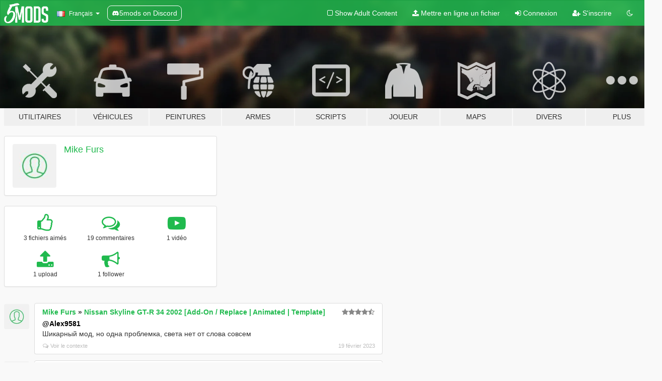

--- FILE ---
content_type: text/html; charset=utf-8
request_url: https://fr.gta5-mods.com/users/Mike%20Furs
body_size: 9203
content:

<!DOCTYPE html>
<html lang="fr" dir="ltr">
<head>
	<title>
		Mods pour GTA 5 par Mike Furs - GTA5-Mods.com
	</title>

		<script
		  async
		  src="https://hb.vntsm.com/v4/live/vms/sites/gta5-mods.com/index.js"
        ></script>

        <script>
          self.__VM = self.__VM || [];
          self.__VM.push(function (admanager, scope) {
            scope.Config.buildPlacement((configBuilder) => {
              configBuilder.add("billboard");
              configBuilder.addDefaultOrUnique("mobile_mpu").setBreakPoint("mobile")
            }).display("top-ad");

            scope.Config.buildPlacement((configBuilder) => {
              configBuilder.add("leaderboard");
              configBuilder.addDefaultOrUnique("mobile_mpu").setBreakPoint("mobile")
            }).display("central-ad");

            scope.Config.buildPlacement((configBuilder) => {
              configBuilder.add("mpu");
              configBuilder.addDefaultOrUnique("mobile_mpu").setBreakPoint("mobile")
            }).display("side-ad");

            scope.Config.buildPlacement((configBuilder) => {
              configBuilder.add("leaderboard");
              configBuilder.addDefaultOrUnique("mpu").setBreakPoint({ mediaQuery: "max-width:1200px" })
            }).display("central-ad-2");

            scope.Config.buildPlacement((configBuilder) => {
              configBuilder.add("leaderboard");
              configBuilder.addDefaultOrUnique("mobile_mpu").setBreakPoint("mobile")
            }).display("bottom-ad");

            scope.Config.buildPlacement((configBuilder) => {
              configBuilder.add("desktop_takeover");
              configBuilder.addDefaultOrUnique("mobile_takeover").setBreakPoint("mobile")
            }).display("takeover-ad");

            scope.Config.get('mpu').display('download-ad-1');
          });
        </script>

	<meta charset="utf-8">
	<meta name="viewport" content="width=320, initial-scale=1.0, maximum-scale=1.0">
	<meta http-equiv="X-UA-Compatible" content="IE=edge">
	<meta name="msapplication-config" content="none">
	<meta name="theme-color" content="#20ba4e">
	<meta name="msapplication-navbutton-color" content="#20ba4e">
	<meta name="apple-mobile-web-app-capable" content="yes">
	<meta name="apple-mobile-web-app-status-bar-style" content="#20ba4e">
	<meta name="csrf-param" content="authenticity_token" />
<meta name="csrf-token" content="sEV2nSTJ9KbFZbhDe1LdxAqIzXMAwrQvjMehwVnjbCYDQPF/Pi9NZLjZBuGakVuP5CkdYwX3w97oOqX58nuDSg==" />
	

	<link rel="shortcut icon" type="image/x-icon" href="https://images.gta5-mods.com/icons/favicon.png">
	<link rel="stylesheet" media="screen" href="/assets/application-7e510725ebc5c55e88a9fd87c027a2aa9e20126744fbac89762e0fd54819c399.css" />
	    <link rel="alternate" hreflang="id" href="https://id.gta5-mods.com/users/Mike%20Furs">
    <link rel="alternate" hreflang="ms" href="https://ms.gta5-mods.com/users/Mike%20Furs">
    <link rel="alternate" hreflang="bg" href="https://bg.gta5-mods.com/users/Mike%20Furs">
    <link rel="alternate" hreflang="ca" href="https://ca.gta5-mods.com/users/Mike%20Furs">
    <link rel="alternate" hreflang="cs" href="https://cs.gta5-mods.com/users/Mike%20Furs">
    <link rel="alternate" hreflang="da" href="https://da.gta5-mods.com/users/Mike%20Furs">
    <link rel="alternate" hreflang="de" href="https://de.gta5-mods.com/users/Mike%20Furs">
    <link rel="alternate" hreflang="el" href="https://el.gta5-mods.com/users/Mike%20Furs">
    <link rel="alternate" hreflang="en" href="https://www.gta5-mods.com/users/Mike%20Furs">
    <link rel="alternate" hreflang="es" href="https://es.gta5-mods.com/users/Mike%20Furs">
    <link rel="alternate" hreflang="fr" href="https://fr.gta5-mods.com/users/Mike%20Furs">
    <link rel="alternate" hreflang="gl" href="https://gl.gta5-mods.com/users/Mike%20Furs">
    <link rel="alternate" hreflang="ko" href="https://ko.gta5-mods.com/users/Mike%20Furs">
    <link rel="alternate" hreflang="hi" href="https://hi.gta5-mods.com/users/Mike%20Furs">
    <link rel="alternate" hreflang="it" href="https://it.gta5-mods.com/users/Mike%20Furs">
    <link rel="alternate" hreflang="hu" href="https://hu.gta5-mods.com/users/Mike%20Furs">
    <link rel="alternate" hreflang="mk" href="https://mk.gta5-mods.com/users/Mike%20Furs">
    <link rel="alternate" hreflang="nl" href="https://nl.gta5-mods.com/users/Mike%20Furs">
    <link rel="alternate" hreflang="nb" href="https://no.gta5-mods.com/users/Mike%20Furs">
    <link rel="alternate" hreflang="pl" href="https://pl.gta5-mods.com/users/Mike%20Furs">
    <link rel="alternate" hreflang="pt-BR" href="https://pt.gta5-mods.com/users/Mike%20Furs">
    <link rel="alternate" hreflang="ro" href="https://ro.gta5-mods.com/users/Mike%20Furs">
    <link rel="alternate" hreflang="ru" href="https://ru.gta5-mods.com/users/Mike%20Furs">
    <link rel="alternate" hreflang="sl" href="https://sl.gta5-mods.com/users/Mike%20Furs">
    <link rel="alternate" hreflang="fi" href="https://fi.gta5-mods.com/users/Mike%20Furs">
    <link rel="alternate" hreflang="sv" href="https://sv.gta5-mods.com/users/Mike%20Furs">
    <link rel="alternate" hreflang="vi" href="https://vi.gta5-mods.com/users/Mike%20Furs">
    <link rel="alternate" hreflang="tr" href="https://tr.gta5-mods.com/users/Mike%20Furs">
    <link rel="alternate" hreflang="uk" href="https://uk.gta5-mods.com/users/Mike%20Furs">
    <link rel="alternate" hreflang="zh-CN" href="https://zh.gta5-mods.com/users/Mike%20Furs">

  <script src="/javascripts/ads.js"></script>

		<!-- Nexus Google Tag Manager -->
		<script nonce="true">
//<![CDATA[
				window.dataLayer = window.dataLayer || [];

						window.dataLayer.push({
								login_status: 'Guest',
								user_id: undefined,
								gta5mods_id: undefined,
						});

//]]>
</script>
		<script nonce="true">
//<![CDATA[
				(function(w,d,s,l,i){w[l]=w[l]||[];w[l].push({'gtm.start':
				new Date().getTime(),event:'gtm.js'});var f=d.getElementsByTagName(s)[0],
				j=d.createElement(s),dl=l!='dataLayer'?'&l='+l:'';j.async=true;j.src=
				'https://www.googletagmanager.com/gtm.js?id='+i+dl;f.parentNode.insertBefore(j,f);
				})(window,document,'script','dataLayer','GTM-KCVF2WQ');

//]]>
</script>		<!-- End Nexus Google Tag Manager -->
</head>
<body class=" fr">
	<!-- Google Tag Manager (noscript) -->
	<noscript><iframe src="https://www.googletagmanager.com/ns.html?id=GTM-KCVF2WQ"
										height="0" width="0" style="display:none;visibility:hidden"></iframe></noscript>
	<!-- End Google Tag Manager (noscript) -->

<div id="page-cover"></div>
<div id="page-loading">
	<span class="graphic"></span>
	<span class="message">Chargement...</span>
</div>

<div id="page-cover"></div>

<nav id="main-nav" class="navbar navbar-default">
  <div class="container">
    <div class="navbar-header">
      <a class="navbar-brand" href="/"></a>

      <ul class="nav navbar-nav">
        <li id="language-dropdown" class="dropdown">
          <a href="#language" class="dropdown-toggle" data-toggle="dropdown">
            <span class="famfamfam-flag-fr icon"></span>&nbsp;
            <span class="language-name">Français</span>
            <span class="caret"></span>
          </a>

          <ul class="dropdown-menu dropdown-menu-with-footer">
                <li>
                  <a href="https://id.gta5-mods.com/users/Mike%20Furs">
                    <span class="famfamfam-flag-id"></span>
                    <span class="language-name">Bahasa Indonesia</span>
                  </a>
                </li>
                <li>
                  <a href="https://ms.gta5-mods.com/users/Mike%20Furs">
                    <span class="famfamfam-flag-my"></span>
                    <span class="language-name">Bahasa Melayu</span>
                  </a>
                </li>
                <li>
                  <a href="https://bg.gta5-mods.com/users/Mike%20Furs">
                    <span class="famfamfam-flag-bg"></span>
                    <span class="language-name">Български</span>
                  </a>
                </li>
                <li>
                  <a href="https://ca.gta5-mods.com/users/Mike%20Furs">
                    <span class="famfamfam-flag-catalonia"></span>
                    <span class="language-name">Català</span>
                  </a>
                </li>
                <li>
                  <a href="https://cs.gta5-mods.com/users/Mike%20Furs">
                    <span class="famfamfam-flag-cz"></span>
                    <span class="language-name">Čeština</span>
                  </a>
                </li>
                <li>
                  <a href="https://da.gta5-mods.com/users/Mike%20Furs">
                    <span class="famfamfam-flag-dk"></span>
                    <span class="language-name">Dansk</span>
                  </a>
                </li>
                <li>
                  <a href="https://de.gta5-mods.com/users/Mike%20Furs">
                    <span class="famfamfam-flag-de"></span>
                    <span class="language-name">Deutsch</span>
                  </a>
                </li>
                <li>
                  <a href="https://el.gta5-mods.com/users/Mike%20Furs">
                    <span class="famfamfam-flag-gr"></span>
                    <span class="language-name">Ελληνικά</span>
                  </a>
                </li>
                <li>
                  <a href="https://www.gta5-mods.com/users/Mike%20Furs">
                    <span class="famfamfam-flag-gb"></span>
                    <span class="language-name">English</span>
                  </a>
                </li>
                <li>
                  <a href="https://es.gta5-mods.com/users/Mike%20Furs">
                    <span class="famfamfam-flag-es"></span>
                    <span class="language-name">Español</span>
                  </a>
                </li>
                <li>
                  <a href="https://fr.gta5-mods.com/users/Mike%20Furs">
                    <span class="famfamfam-flag-fr"></span>
                    <span class="language-name">Français</span>
                  </a>
                </li>
                <li>
                  <a href="https://gl.gta5-mods.com/users/Mike%20Furs">
                    <span class="famfamfam-flag-es-gl"></span>
                    <span class="language-name">Galego</span>
                  </a>
                </li>
                <li>
                  <a href="https://ko.gta5-mods.com/users/Mike%20Furs">
                    <span class="famfamfam-flag-kr"></span>
                    <span class="language-name">한국어</span>
                  </a>
                </li>
                <li>
                  <a href="https://hi.gta5-mods.com/users/Mike%20Furs">
                    <span class="famfamfam-flag-in"></span>
                    <span class="language-name">हिन्दी</span>
                  </a>
                </li>
                <li>
                  <a href="https://it.gta5-mods.com/users/Mike%20Furs">
                    <span class="famfamfam-flag-it"></span>
                    <span class="language-name">Italiano</span>
                  </a>
                </li>
                <li>
                  <a href="https://hu.gta5-mods.com/users/Mike%20Furs">
                    <span class="famfamfam-flag-hu"></span>
                    <span class="language-name">Magyar</span>
                  </a>
                </li>
                <li>
                  <a href="https://mk.gta5-mods.com/users/Mike%20Furs">
                    <span class="famfamfam-flag-mk"></span>
                    <span class="language-name">Македонски</span>
                  </a>
                </li>
                <li>
                  <a href="https://nl.gta5-mods.com/users/Mike%20Furs">
                    <span class="famfamfam-flag-nl"></span>
                    <span class="language-name">Nederlands</span>
                  </a>
                </li>
                <li>
                  <a href="https://no.gta5-mods.com/users/Mike%20Furs">
                    <span class="famfamfam-flag-no"></span>
                    <span class="language-name">Norsk</span>
                  </a>
                </li>
                <li>
                  <a href="https://pl.gta5-mods.com/users/Mike%20Furs">
                    <span class="famfamfam-flag-pl"></span>
                    <span class="language-name">Polski</span>
                  </a>
                </li>
                <li>
                  <a href="https://pt.gta5-mods.com/users/Mike%20Furs">
                    <span class="famfamfam-flag-br"></span>
                    <span class="language-name">Português do Brasil</span>
                  </a>
                </li>
                <li>
                  <a href="https://ro.gta5-mods.com/users/Mike%20Furs">
                    <span class="famfamfam-flag-ro"></span>
                    <span class="language-name">Română</span>
                  </a>
                </li>
                <li>
                  <a href="https://ru.gta5-mods.com/users/Mike%20Furs">
                    <span class="famfamfam-flag-ru"></span>
                    <span class="language-name">Русский</span>
                  </a>
                </li>
                <li>
                  <a href="https://sl.gta5-mods.com/users/Mike%20Furs">
                    <span class="famfamfam-flag-si"></span>
                    <span class="language-name">Slovenščina</span>
                  </a>
                </li>
                <li>
                  <a href="https://fi.gta5-mods.com/users/Mike%20Furs">
                    <span class="famfamfam-flag-fi"></span>
                    <span class="language-name">Suomi</span>
                  </a>
                </li>
                <li>
                  <a href="https://sv.gta5-mods.com/users/Mike%20Furs">
                    <span class="famfamfam-flag-se"></span>
                    <span class="language-name">Svenska</span>
                  </a>
                </li>
                <li>
                  <a href="https://vi.gta5-mods.com/users/Mike%20Furs">
                    <span class="famfamfam-flag-vn"></span>
                    <span class="language-name">Tiếng Việt</span>
                  </a>
                </li>
                <li>
                  <a href="https://tr.gta5-mods.com/users/Mike%20Furs">
                    <span class="famfamfam-flag-tr"></span>
                    <span class="language-name">Türkçe</span>
                  </a>
                </li>
                <li>
                  <a href="https://uk.gta5-mods.com/users/Mike%20Furs">
                    <span class="famfamfam-flag-ua"></span>
                    <span class="language-name">Українська</span>
                  </a>
                </li>
                <li>
                  <a href="https://zh.gta5-mods.com/users/Mike%20Furs">
                    <span class="famfamfam-flag-cn"></span>
                    <span class="language-name">中文</span>
                  </a>
                </li>
          </ul>
        </li>
        <li class="discord-link">
          <a href="https://discord.gg/2PR7aMzD4U" target="_blank" rel="noreferrer">
            <img src="https://images.gta5-mods.com/site/discord-header.svg" height="15px" alt="">
            <span>5mods on Discord</span>
          </a>
        </li>
      </ul>
    </div>

    <ul class="nav navbar-nav navbar-right">
        <li>
          <a href="/adult_filter" title="Light mode">
              <span class="fa fa-square-o"></span>
            <span>Show Adult <span class="adult-filter__content-text">Content</span></span>
          </a>
        </li>
      <li class="hidden-xs">
        <a href="/upload">
          <span class="icon fa fa-upload"></span>
          Mettre en ligne un fichier
        </a>
      </li>

        <li>
          <a href="/login?r=/users/Mike%20Furs">
            <span class="icon fa fa-sign-in"></span>
            <span class="login-text">Connexion</span>
          </a>
        </li>

        <li class="hidden-xs">
          <a href="/register?r=/users/Mike%20Furs">
            <span class="icon fa fa-user-plus"></span>
            S&#39;inscrire
          </a>
        </li>

        <li>
            <a href="/dark_mode" title="Dark mode">
              <span class="fa fa-moon-o"></span>
            </a>
        </li>

      <li id="search-dropdown">
        <a href="#search" class="dropdown-toggle" data-toggle="dropdown">
          <span class="fa fa-search"></span>
        </a>

        <div class="dropdown-menu">
          <div class="form-inline">
            <div class="form-group">
              <div class="input-group">
                <div class="input-group-addon"><span  class="fa fa-search"></span></div>
                <input type="text" class="form-control" placeholder="Chercher des mods pour GTA 5...">
              </div>
            </div>
            <button type="submit" class="btn btn-primary">
              Rechercher
            </button>
          </div>
        </div>
      </li>
    </ul>
  </div>
</nav>

<div id="banner" class="">
  <div class="container hidden-xs">
    <div id="intro">
      <h1 class="styled">Bienvenue sur GTA5-Mods.com</h1>
      <p>Select one of the following categories to start browsing the latest GTA 5 PC mods:</p>
    </div>
  </div>

  <div class="container">
    <ul id="navigation" class="clearfix fr">
        <li class="tools ">
          <a href="/tools">
            <span class="icon-category"></span>
            <span class="label-border"></span>
            <span class="label-category ">
              <span>Utilitaires</span>
            </span>
          </a>
        </li>
        <li class="vehicles ">
          <a href="/vehicles">
            <span class="icon-category"></span>
            <span class="label-border"></span>
            <span class="label-category ">
              <span>Véhicules</span>
            </span>
          </a>
        </li>
        <li class="paintjobs ">
          <a href="/paintjobs">
            <span class="icon-category"></span>
            <span class="label-border"></span>
            <span class="label-category ">
              <span>Peintures</span>
            </span>
          </a>
        </li>
        <li class="weapons ">
          <a href="/weapons">
            <span class="icon-category"></span>
            <span class="label-border"></span>
            <span class="label-category ">
              <span>Armes</span>
            </span>
          </a>
        </li>
        <li class="scripts ">
          <a href="/scripts">
            <span class="icon-category"></span>
            <span class="label-border"></span>
            <span class="label-category ">
              <span>Scripts</span>
            </span>
          </a>
        </li>
        <li class="player ">
          <a href="/player">
            <span class="icon-category"></span>
            <span class="label-border"></span>
            <span class="label-category ">
              <span>Joueur</span>
            </span>
          </a>
        </li>
        <li class="maps ">
          <a href="/maps">
            <span class="icon-category"></span>
            <span class="label-border"></span>
            <span class="label-category ">
              <span>Maps</span>
            </span>
          </a>
        </li>
        <li class="misc ">
          <a href="/misc">
            <span class="icon-category"></span>
            <span class="label-border"></span>
            <span class="label-category ">
              <span>Divers</span>
            </span>
          </a>
        </li>
      <li id="more-dropdown" class="more dropdown">
        <a href="#more" class="dropdown-toggle" data-toggle="dropdown">
          <span class="icon-category"></span>
          <span class="label-border"></span>
          <span class="label-category ">
            <span>Plus</span>
          </span>
        </a>

        <ul class="dropdown-menu pull-right">
          <li>
            <a href="http://www.gta5cheats.com" target="_blank">
              <span class="fa fa-external-link"></span>
              GTA 5 Cheats
            </a>
          </li>
        </ul>
      </li>
    </ul>
  </div>
</div>

<div id="content">
  
<div id="profile" data-user-id="531473">
  <div class="container">


        <div class="row">
          <div class="col-sm-6 col-md-4">
            <div class="user-panel panel panel-default">
              <div class="panel-body">
                <div class="row">
                  <div class="col-xs-3">
                    <a href="/users/Mike%20Furs">
                      <img class="img-responsive" src="https://img.gta5-mods.com/q75-w100-h100-cfill/avatars/presets/default.jpg" alt="Default" />
                    </a>
                  </div>
                  <div class="col-xs-9">
                    <a class="username" href="/users/Mike%20Furs">Mike Furs</a>

                        <br/>

                            <div class="user-social">
                              












                            </div>


                            



                  </div>
                </div>
              </div>
            </div>

              <div class="panel panel-default" dir="auto">
                <div class="panel-body">
                    <div class="user-stats">
                      <div class="row">
                        <div class="col-xs-4">
                          <span class="stat-icon fa fa-thumbs-o-up"></span>
                          <span class="stat-label">
                            3 fichiers aimés
                          </span>
                        </div>
                        <div class="col-xs-4">
                          <span class="stat-icon fa fa-comments-o"></span>
                          <span class="stat-label">
                            19 commentaires
                          </span>
                        </div>
                        <div class="col-xs-4">
                          <span class="stat-icon fa fa-youtube-play"></span>
                          <span class="stat-label">
                            1 vidéo
                          </span>
                        </div>
                      </div>

                      <div class="row">
                        <div class="col-xs-4">
                          <span class="stat-icon fa fa-upload"></span>
                          <span class="stat-label">
                            1 upload
                          </span>
                        </div>
                        <div class="col-xs-4">
                          <span class="stat-icon fa fa-bullhorn"></span>
                          <span class="stat-label">
                            1 follower
                          </span>
                        </div>
                      </div>
                    </div>
                </div>
              </div>
          </div>

        </div>

            <div class="row">

                  <div id="comments" class="col-sm-7">
                    <ul class="media-list comments-list" style="display: block;">
                      
    <li id="comment-2124941" class="comment media " data-comment-id="2124941" data-username="Mike Furs" data-mentions="[&quot;Alex9581&quot;]">
      <div class="media-left">
        <a href="/users/Mike%20Furs"><img class="media-object" src="https://img.gta5-mods.com/q75-w100-h100-cfill/avatars/presets/default.jpg" alt="Default" /></a>
      </div>
      <div class="media-body">
        <div class="panel panel-default">
          <div class="panel-body">
            <div class="media-heading clearfix">
              <div class="pull-left flip" dir="auto">
                <a href="/users/Mike%20Furs">Mike Furs</a>
                    &raquo;
                    <a href="/vehicles/nissan-skyline-gt-r-34-2002-add-on-replace-animated-template">Nissan Skyline GT-R 34 2002 [Add-On / Replace | Animated | Template]</a>
              </div>
              <div class="pull-right flip">
                

                <span class="comment-rating" data-rating="4.5"></span>
              </div>
            </div>

            <div class="comment-text " dir="auto"><p><a class="mention" href="/users/Alex9581">@Alex9581</a>
<br />Шикарный мод, но одна проблемка, света нет от слова совсем </p></div>

            <div class="media-details clearfix">
              <div class="row">
                <div class="col-md-8 text-left flip">

                    <a class="inline-icon-text" href="/vehicles/nissan-skyline-gt-r-34-2002-add-on-replace-animated-template#comment-2124941"><span class="fa fa-comments-o"></span>Voir le contexte</a>

                  

                  
                </div>
                <div class="col-md-4 text-right flip" title="19 février 2023 22h 02min 18s">19 février 2023</div>
              </div>
            </div>
          </div>
        </div>
      </div>
    </li>

    <li id="comment-2111995" class="comment media " data-comment-id="2111995" data-username="Mike Furs" data-mentions="[&quot;RomashkaBeast&quot;]">
      <div class="media-left">
        <a href="/users/Mike%20Furs"><img class="media-object" src="https://img.gta5-mods.com/q75-w100-h100-cfill/avatars/presets/default.jpg" alt="Default" /></a>
      </div>
      <div class="media-body">
        <div class="panel panel-default">
          <div class="panel-body">
            <div class="media-heading clearfix">
              <div class="pull-left flip" dir="auto">
                <a href="/users/Mike%20Furs">Mike Furs</a>
                    &raquo;
                    <a href="/vehicles/2012-mercedes-benz-g-63-amg-add-on-tuning-extras-vehfuncs-v">2012 Mercedes-Benz G 63 AMG [Add-On | Tuning | Extras | VehFuncs V]</a>
              </div>
              <div class="pull-right flip">
                

                
              </div>
            </div>

            <div class="comment-text " dir="auto"><p><a class="mention" href="/users/RomashkaBeast">@RomashkaBeast</a> новый бы G63 ы тыоем исполнении увидеться, этот мод шикарен!</p></div>

            <div class="media-details clearfix">
              <div class="row">
                <div class="col-md-8 text-left flip">

                    <a class="inline-icon-text" href="/vehicles/2012-mercedes-benz-g-63-amg-add-on-tuning-extras-vehfuncs-v#comment-2111995"><span class="fa fa-comments-o"></span>Voir le contexte</a>

                  

                  
                </div>
                <div class="col-md-4 text-right flip" title="06 janvier 2023 01h 45min 41s"> 6 janvier 2023</div>
              </div>
            </div>
          </div>
        </div>
      </div>
    </li>

    <li id="comment-2110332" class="comment media " data-comment-id="2110332" data-username="Mike Furs" data-mentions="[]">
      <div class="media-left">
        <a href="/users/Mike%20Furs"><img class="media-object" src="https://img.gta5-mods.com/q75-w100-h100-cfill/avatars/presets/default.jpg" alt="Default" /></a>
      </div>
      <div class="media-body">
        <div class="panel panel-default">
          <div class="panel-body">
            <div class="media-heading clearfix">
              <div class="pull-left flip" dir="auto">
                <a href="/users/Mike%20Furs">Mike Furs</a>
                    &raquo;
                    <a href="/vehicles/2022-mercedes-amg-g63-add-on">2022 Mercedes - AMG G63 [Add-On]</a>
              </div>
              <div class="pull-right flip">
                

                
              </div>
            </div>

            <div class="comment-text comment-limited" dir="auto"><p></p>

<p>New Speed Handling</p>

<p>&lt;?xml версия=&quot;1.0&quot; кодировка=&quot;UTF-8&quot;?&gt;</p>

<p>&lt;CHandlingDataMgr&gt;
<br />  &lt;Данные обработки&gt;
<br />      &lt;Item type=&quot;CHandlingData&quot;&gt;&lt;!--ОБРАБОТКА 22G63 НАЧИНАЕТСЯ ЗДЕСЬ--&gt;
<br />      &lt;handlingName&gt;22G63&lt;/handlingName&gt;
<br />      &lt;fМассовое значение=&quot;2200.000000&quot;/&gt;
<br />    &lt;fInitialDragCoeff value=&quot;6.499979&quot;/&gt;
<br />    &lt;fPercentSubmerged value=&quot;85.000000&quot;/&gt;
<br />    &lt;vecCentreOfMassOffset x=&quot;0.000000&quot; y=&quot;0.000000&quot; z=&quot;0.000000&quot;/&gt;
<br />    &lt;vecInertiaMultiplier x=&quot;1.200000&quot; y=&quot;1.200000&quot; z=&quot;1.250000&quot;/&gt;
<br />    &lt;fDriveBiasFront value=&quot;0.500000&quot;/&gt;
<br />    &lt;nInitialDriveGears value=&quot;5&quot;/&gt;
<br />     &lt;fInitialDriveForce value=&quot;0.545000&quot; /&gt;
<br />      &lt;fDriveInertia value=&quot;1.000000&quot; /&gt;
<br />      &lt;fClutchChangeRateScaleUpShift value=&quot;5.400000&quot; /&gt;
<br />      &lt;fClutchChangeRateScaleDownShift value=&quot;5.400000&quot; /&gt;
<br />      &lt;fInitialDriveMaxFlatVel value=&quot;188,055&quot; /&gt;
<br />      &lt;fBrakeForce value=&quot;2.60000&quot; /&gt;
<br />      &lt;fBrakeBiasFront value=&quot;0.465000&quot; /&gt;
<br />      &lt;fHandBrakeForce value=&quot;0.450000&quot; /&gt;
<br />      &lt;fSteeringLock value=&quot;40.000000&quot; /&gt;
<br />      &lt;fTractionCurveMax value=&quot;3.100000&quot; /&gt;
<br />      &lt;fTractionCurveMin value=&quot;3.000000&quot; /&gt;
<br />      &lt;fTractionCurveLateral value=&quot;23.000000&quot; /&gt;
<br />      &lt;fTractionSpringDeltaMax value=&quot;0,150000&quot; /&gt;
<br />      &lt;fLowSpeedTractionLossMult value=&quot;1.000000&quot; /&gt;
<br />    &lt;fCamberStiffnesss value=&quot;0.000000&quot;/&gt;
<br />    &lt;fTractionBiasFront value=&quot;0.494000&quot;/&gt;
<br />    &lt;fTractionLossMult value=&quot;0.600000&quot;/&gt;
<br />    &lt;fSuspensionForce value=&quot;3.100000&quot;/&gt;
<br />    &lt;fSuspensionCompDamp value=&quot;2.100000&quot;/&gt;
<br />    &lt;fSuspensionReboundDamp value=&quot;3.300000&quot;/&gt;
<br />    &lt;fSuspensionUpperLimit value=&quot;0.140000&quot;/&gt;
<br />    &lt;fSuspensionLowerLimit value=&quot;-0.160000&quot;/&gt;
<br />    &lt;fSuspensionRaise value=&quot;-0.050000&quot;/&gt;
<br />    &lt;fSuspensionBiasFront value=&quot;0.500000&quot;/&gt;
<br />    &lt;fAntiRollBarForce value=&quot;0.000000&quot;/&gt;
<br />    &lt;fAntiRollBarBiasFront value=&quot;0.580000&quot;/&gt;
<br />    &lt;fRollCentreHeightFront value=&quot;0.500000&quot;/&gt;
<br />    &lt;fRollCentreHeightRear value=&quot;0.500000&quot;/&gt;
<br />    &lt;fCollisionDamageMult value=&quot;1.000000&quot;/&gt;
<br />    &lt;fWeaponDamageMult value=&quot;1.000000&quot;/&gt;
<br />    &lt;fDeformationDamageMult value=&quot;0.800000&quot;/&gt;
<br />    &lt;fEngineDamageMult value=&quot;1.500000&quot;/&gt;
<br />    &lt;fPetrolTankVolume value=&quot;70.000000&quot;/&gt;
<br />    &lt;fOilVolume value=&quot;6.500000&quot;/&gt;
<br />    &lt;fSeatOffsetDistX value=&quot;0.200000&quot;/&gt;
<br />    &lt;fSeatOffsetDistY value=&quot;0.000000&quot;/&gt;
<br />    &lt;fSeatOffsetDistZ value=&quot;0.000000&quot;/&gt;
<br />    &lt;nMonetaryValue value=&quot;25000&quot;/&gt;
<br />    &lt;strModelFlags&gt;00440010&lt;/strModelFlags&gt;
<br />    &lt;strHandlingFlags&gt;00000000&lt;/strHandlingFlags&gt;
<br />    &lt;strDamageFlags&gt;00000000&lt;/strDamageFlags&gt;
<br />    &lt;AIHandling&gt;СРЕДНЕЕ&lt;/AIHandling&gt;
<br />    &lt;SubHandlingData&gt;
<br />        &lt;Item type=&quot;CCarHandlingData&quot;&gt;
<br />            &lt;fBackEndPopUpCarImpulseMult value=&quot;0.100000&quot;/&gt;
<br />            &lt;fBackEndPopUpBuildingImpulseMult value=&quot;0.030000&quot;/&gt;
<br />            &lt;fBackEndPopUpMaxDeltaSpeed ​​value=&quot;0,600000&quot;/&gt;
<br />            &lt;fToeFront value=&quot;0.000000&quot;/&gt;
<br />            &lt;fToeRear value=&quot;0.000000&quot;/&gt;
<br />            &lt;fCamberFront value=&quot;0.000000&quot;/&gt;
<br />            &lt;fCamberRear value=&quot;0.000000&quot;/&gt;
<br />            &lt;fКасторное значение=&quot;0.000000&quot;/&gt;
<br />            &lt;fEngineResistance value=&quot;0.000000&quot;/&gt;
<br />            &lt;fMaxDriveBiasTransfer value=&quot;-1.000000&quot;/&gt;
<br />            &lt;fJumpForceScale value=&quot;1.000000&quot;/&gt;
<br />            &lt;strAdvancedFlags&gt;00000000&lt;/strAdvancedFlags&gt;
<br />        &lt;/Элемент&gt;
<br />        &lt;Тип элемента=&quot;NULL&quot;/&gt;
<br />        &lt;Тип элемента=&quot;NULL&quot;/&gt;
<br />    &lt;/SubHandlingData&gt;
<br />    &lt;/Item&gt;&lt;!--22G63 ОБРАБОТКА ЗАКАНЧИВАЕТСЯ ЗДЕСЬ--&gt;
<br />  &lt;/HandlingData&gt;
<br />&lt;/CHandlingDataMgr&gt;</p></div>
                <a href="#more" class="comment-limit">
                  <span class="fa fa-angle-down"></span>
                  Lire la suite
                  <span class="fa fa-angle-down"></span>
                </a>

            <div class="media-details clearfix">
              <div class="row">
                <div class="col-md-8 text-left flip">

                    <a class="inline-icon-text" href="/vehicles/2022-mercedes-amg-g63-add-on#comment-2110332"><span class="fa fa-comments-o"></span>Voir le contexte</a>

                  

                  
                </div>
                <div class="col-md-4 text-right flip" title="31 décembre 2022 14h 10min 37s">31 décembre 2022</div>
              </div>
            </div>
          </div>
        </div>
      </div>
    </li>

    <li id="comment-2098422" class="comment media " data-comment-id="2098422" data-username="Mike Furs" data-mentions="[&quot;Dolmat Dmitry&quot;]">
      <div class="media-left">
        <a href="/users/Mike%20Furs"><img class="media-object" src="https://img.gta5-mods.com/q75-w100-h100-cfill/avatars/presets/default.jpg" alt="Default" /></a>
      </div>
      <div class="media-body">
        <div class="panel panel-default">
          <div class="panel-body">
            <div class="media-heading clearfix">
              <div class="pull-left flip" dir="auto">
                <a href="/users/Mike%20Furs">Mike Furs</a>
                    &raquo;
                    <a href="/vehicles/lexus-lx470-add-on">Lexus LX470 [Add-On] </a>
              </div>
              <div class="pull-right flip">
                

                
              </div>
            </div>

            <div class="comment-text " dir="auto"><p><a class="mention" href="/users/Dolmat%20Dmitry">@Dolmat Dmitry</a>, сколько будет стоить прадо 120?) владею таким в жизни, рад был бы и поиграть </p></div>

            <div class="media-details clearfix">
              <div class="row">
                <div class="col-md-8 text-left flip">

                    <a class="inline-icon-text" href="/vehicles/lexus-lx470-add-on#comment-2098422"><span class="fa fa-comments-o"></span>Voir le contexte</a>

                  

                  
                </div>
                <div class="col-md-4 text-right flip" title="22 novembre 2022 23h 31min 49s">22 novembre 2022</div>
              </div>
            </div>
          </div>
        </div>
      </div>
    </li>

    <li id="comment-2079560" class="comment media " data-comment-id="2079560" data-username="Mike Furs" data-mentions="[]">
      <div class="media-left">
        <a href="/users/Mike%20Furs"><img class="media-object" src="https://img.gta5-mods.com/q75-w100-h100-cfill/avatars/presets/default.jpg" alt="Default" /></a>
      </div>
      <div class="media-body">
        <div class="panel panel-default">
          <div class="panel-body">
            <div class="media-heading clearfix">
              <div class="pull-left flip" dir="auto">
                <a href="/users/Mike%20Furs">Mike Furs</a>
                    &raquo;
                    <a href="/vehicles/2022-mercedes-amg-g63-add-on">2022 Mercedes - AMG G63 [Add-On]</a>
              </div>
              <div class="pull-right flip">
                

                <span class="comment-rating" data-rating="4.5"></span>
              </div>
            </div>

            <div class="comment-text " dir="auto"><p>Мод крутой, но настройки страдают, уж больно овощной...подправить бы и будет шик)</p></div>

            <div class="media-details clearfix">
              <div class="row">
                <div class="col-md-8 text-left flip">

                    <a class="inline-icon-text" href="/vehicles/2022-mercedes-amg-g63-add-on#comment-2079560"><span class="fa fa-comments-o"></span>Voir le contexte</a>

                  

                  
                </div>
                <div class="col-md-4 text-right flip" title="23 septembre 2022 20h 58min 16s">23 septembre 2022</div>
              </div>
            </div>
          </div>
        </div>
      </div>
    </li>

    <li id="comment-2042607" class="comment media " data-comment-id="2042607" data-username="Mike Furs" data-mentions="[]">
      <div class="media-left">
        <a href="/users/Mike%20Furs"><img class="media-object" src="https://img.gta5-mods.com/q75-w100-h100-cfill/avatars/presets/default.jpg" alt="Default" /></a>
      </div>
      <div class="media-body">
        <div class="panel panel-default">
          <div class="panel-body">
            <div class="media-heading clearfix">
              <div class="pull-left flip" dir="auto">
                <a href="/users/Mike%20Furs">Mike Furs</a>
                    &raquo;
                    <a href="/paintjobs/2017-bugatti-chiron-russian-license-plates-paintjob">2017 Bugatti Chiron | Russian license plates paintjob</a>
              </div>
              <div class="pull-right flip">
                

                <span class="comment-rating" data-rating="5.0"></span>
              </div>
            </div>

            <div class="comment-text " dir="auto"><p>Шикарная возможность поставить любимые номера)</p></div>

            <div class="media-details clearfix">
              <div class="row">
                <div class="col-md-8 text-left flip">

                    <a class="inline-icon-text" href="/paintjobs/2017-bugatti-chiron-russian-license-plates-paintjob#comment-2042607"><span class="fa fa-comments-o"></span>Voir le contexte</a>

                  

                  
                </div>
                <div class="col-md-4 text-right flip" title="20 juin 2022 01h 40min 09s">20 juin 2022</div>
              </div>
            </div>
          </div>
        </div>
      </div>
    </li>

    <li id="comment-2040175" class="comment media " data-comment-id="2040175" data-username="Mike Furs" data-mentions="[]">
      <div class="media-left">
        <a href="/users/Mike%20Furs"><img class="media-object" src="https://img.gta5-mods.com/q75-w100-h100-cfill/avatars/presets/default.jpg" alt="Default" /></a>
      </div>
      <div class="media-body">
        <div class="panel panel-default">
          <div class="panel-body">
            <div class="media-heading clearfix">
              <div class="pull-left flip" dir="auto">
                <a href="/users/Mike%20Furs">Mike Furs</a>
                    &raquo;
                    <a href="/vehicles/2022-bentley-continental-gt-speed-add-on">2022 Bentley Continental GT Speed [Add-On]</a>
              </div>
              <div class="pull-right flip">
                

                <span class="comment-rating" data-rating="5.0"></span>
              </div>
            </div>

            <div class="comment-text " dir="auto"><p>годнота, еще бы кроссоверов по типу Бентайги или Трекхоука</p></div>

            <div class="media-details clearfix">
              <div class="row">
                <div class="col-md-8 text-left flip">

                    <a class="inline-icon-text" href="/vehicles/2022-bentley-continental-gt-speed-add-on#comment-2040175"><span class="fa fa-comments-o"></span>Voir le contexte</a>

                  

                  
                </div>
                <div class="col-md-4 text-right flip" title="13 juin 2022 16h 09min 45s">13 juin 2022</div>
              </div>
            </div>
          </div>
        </div>
      </div>
    </li>

    <li id="comment-2014349" class="comment media " data-comment-id="2014349" data-username="Mike Furs" data-mentions="[&quot;RomashkaBeast&quot;]">
      <div class="media-left">
        <a href="/users/Mike%20Furs"><img class="media-object" src="https://img.gta5-mods.com/q75-w100-h100-cfill/avatars/presets/default.jpg" alt="Default" /></a>
      </div>
      <div class="media-body">
        <div class="panel panel-default">
          <div class="panel-body">
            <div class="media-heading clearfix">
              <div class="pull-left flip" dir="auto">
                <a href="/users/Mike%20Furs">Mike Furs</a>
                    &raquo;
                    <a href="/vehicles/2012-mercedes-benz-g-63-amg-add-on-tuning-extras-vehfuncs-v">2012 Mercedes-Benz G 63 AMG [Add-On | Tuning | Extras | VehFuncs V]</a>
              </div>
              <div class="pull-right flip">
                

                <span class="comment-rating" data-rating="5.0"></span>
              </div>
            </div>

            <div class="comment-text " dir="auto"><p><a class="mention" href="/users/RomashkaBeast">@RomashkaBeast</a> шикарный мод)
<br />еще бы интересных машин в твоем исполнении, по типу кайена)</p></div>

            <div class="media-details clearfix">
              <div class="row">
                <div class="col-md-8 text-left flip">

                    <a class="inline-icon-text" href="/vehicles/2012-mercedes-benz-g-63-amg-add-on-tuning-extras-vehfuncs-v#comment-2014349"><span class="fa fa-comments-o"></span>Voir le contexte</a>

                  

                  
                </div>
                <div class="col-md-4 text-right flip" title="04 avril 2022 00h 55min 02s"> 4 avril 2022</div>
              </div>
            </div>
          </div>
        </div>
      </div>
    </li>

    <li id="comment-2012730" class="comment media " data-comment-id="2012730" data-username="Mike Furs" data-mentions="[&quot;ahmeda1999&quot;]">
      <div class="media-left">
        <a href="/users/Mike%20Furs"><img class="media-object" src="https://img.gta5-mods.com/q75-w100-h100-cfill/avatars/presets/default.jpg" alt="Default" /></a>
      </div>
      <div class="media-body">
        <div class="panel panel-default">
          <div class="panel-body">
            <div class="media-heading clearfix">
              <div class="pull-left flip" dir="auto">
                <a href="/users/Mike%20Furs">Mike Furs</a>
                    &raquo;
                    <a href="/vehicles/2017-bentley-bentayga-add-on-tuning-analog-digital-dials">2017 Bentley Bentayga [Add-On | Tuning | Analog-Digital Dials]</a>
              </div>
              <div class="pull-right flip">
                

                <span class="comment-rating" data-rating="5.0"></span>
              </div>
            </div>

            <div class="comment-text " dir="auto"><p><a class="mention" href="/users/ahmeda1999">@ahmeda1999</a> how about 2022 Bentayga speed?)</p></div>

            <div class="media-details clearfix">
              <div class="row">
                <div class="col-md-8 text-left flip">

                    <a class="inline-icon-text" href="/vehicles/2017-bentley-bentayga-add-on-tuning-analog-digital-dials#comment-2012730"><span class="fa fa-comments-o"></span>Voir le contexte</a>

                  

                  
                </div>
                <div class="col-md-4 text-right flip" title="31 mars 2022 00h 42min 13s">31 mars 2022</div>
              </div>
            </div>
          </div>
        </div>
      </div>
    </li>

    <li id="comment-2000219" class="comment media " data-comment-id="2000219" data-username="Mike Furs" data-mentions="[]">
      <div class="media-left">
        <a href="/users/Mike%20Furs"><img class="media-object" src="https://img.gta5-mods.com/q75-w100-h100-cfill/avatars/presets/default.jpg" alt="Default" /></a>
      </div>
      <div class="media-body">
        <div class="panel panel-default">
          <div class="panel-body">
            <div class="media-heading clearfix">
              <div class="pull-left flip" dir="auto">
                <a href="/users/Mike%20Furs">Mike Furs</a>
                    &raquo;
                    <a href="/player/spiderman-classic-add-on-fivem">SpiderMan Classic  [Add-On Ped / FiveM] </a>
              </div>
              <div class="pull-right flip">
                

                <span class="comment-rating" data-rating="5.0"></span>
              </div>
            </div>

            <div class="comment-text " dir="auto"><p>What the bike?</p></div>

            <div class="media-details clearfix">
              <div class="row">
                <div class="col-md-8 text-left flip">

                    <a class="inline-icon-text" href="/player/spiderman-classic-add-on-fivem#comment-2000219"><span class="fa fa-comments-o"></span>Voir le contexte</a>

                  

                  
                </div>
                <div class="col-md-4 text-right flip" title="23 février 2022 16h 37min 02s">23 février 2022</div>
              </div>
            </div>
          </div>
        </div>
      </div>
    </li>

                    </ul>
                  </div>
            </div>

  </div>
</div>
</div>
<div id="footer">
  <div class="container">

    <div class="row">

      <div class="col-sm-4 col-md-4">

        <a href="/users/Slim Trashman" class="staff">Designed in Alderney</a><br/>
        <a href="/users/rappo" class="staff">Made in Los Santos</a>

      </div>

      <div class="col-sm-8 col-md-8 hidden-xs">

        <div class="col-md-4 hidden-sm hidden-xs">
          <ul>
            <li>
              <a href="/tools">Outils de modding pour GTA 5</a>
            </li>
            <li>
              <a href="/vehicles">Mods de véhicules pour GTA 5</a>
            </li>
            <li>
              <a href="/paintjobs">Mods de peintures pour véhicules de GTA 5</a>
            </li>
            <li>
              <a href="/weapons">Mods armes pour GTA 5</a>
            </li>
            <li>
              <a href="/scripts">Scripts pour GTA 5</a>
            </li>
            <li>
              <a href="/player">Skins de joueur pour GTA 5</a>
            </li>
            <li>
              <a href="/maps">Mods de cartes pour GTA 5</a>
            </li>
            <li>
              <a href="/misc">Mods divers pour GTA 5</a>
            </li>
          </ul>
        </div>

        <div class="col-sm-4 col-md-4 hidden-xs">
          <ul>
            <li>
              <a href="/all">Derniers fichiers</a>
            </li>
            <li>
              <a href="/all/tags/featured">Fichiers en vedette</a>
            </li>
            <li>
              <a href="/all/most-liked">Fichiers les plus aimés</a>
            </li>
            <li>
              <a href="/all/most-downloaded">Fichiers les plus téléchargés</a>
            </li>
            <li>
              <a href="/all/highest-rated">Fichiers les mieux notés</a>
            </li>
            <li>
              <a href="/leaderboard">Classement de GTA5-Mods.com</a>
            </li>
          </ul>
        </div>

        <div class="col-sm-4 col-md-4">
          <ul>
            <li>
              <a href="/contact">
                Contact
              </a>
            </li>
            <li>
              <a href="/privacy">
                Politique de confidentialité
              </a>
            </li>
            <li>
              <a href="/terms">
                Terms of Use
              </a>
            </li>
            <li>
              <a href="https://www.cognitoforms.com/NexusMods/_5ModsDMCAForm">
                DMCA
              </a>
            </li>
            <li>
              <a href="https://www.twitter.com/5mods" class="social" target="_blank" rel="noreferrer" title="@5mods sur Twitter">
                <span class="fa fa-twitter-square"></span>
                @5mods sur Twitter
              </a>
            </li>
            <li>
              <a href="https://www.facebook.com/5mods" class="social" target="_blank" rel="noreferrer" title="5mods sur Facebook">
                <span class="fa fa-facebook-official"></span>
                5mods sur Facebook
              </a>
            </li>
            <li>
              <a href="https://discord.gg/2PR7aMzD4U" class="social" target="_blank" rel="noreferrer" title="5mods on Discord">
                <img src="https://images.gta5-mods.com/site/discord-footer.svg#discord" height="15px" alt="">
                5mods on Discord
              </a>
            </li>
          </ul>
        </div>

      </div>

    </div>
  </div>
</div>

<script src="/assets/i18n-df0d92353b403d0e94d1a4f346ded6a37d72d69e9a14f2caa6d80e755877da17.js"></script>
<script src="/assets/translations-a23fafd59dbdbfa99c7d1d49b61f0ece1d1aff5b9b63d693ca14bfa61420d77c.js"></script>
<script type="text/javascript">
		I18n.defaultLocale = 'en';
		I18n.locale = 'fr';
		I18n.fallbacks = true;

		var GTA5M = {User: {authenticated: false}};
</script>
<script src="/assets/application-d3801923323270dc3fae1f7909466e8a12eaf0dc3b846aa57c43fa1873fe9d56.js"></script>
  <script src="https://apis.google.com/js/platform.js" xmlns="http://www.w3.org/1999/html"></script>
            <script type="application/ld+json">
            {
              "@context": "http://schema.org",
              "@type": "Person",
              "name": "Mike Furs"
            }
            </script>


<!-- Quantcast Tag -->
<script type="text/javascript">
		var _qevents = _qevents || [];
		(function () {
				var elem = document.createElement('script');
				elem.src = (document.location.protocol == "https:" ? "https://secure" : "http://edge") + ".quantserve.com/quant.js";
				elem.async = true;
				elem.type = "text/javascript";
				var scpt = document.getElementsByTagName('script')[0];
				scpt.parentNode.insertBefore(elem, scpt);
		})();
		_qevents.push({
				qacct: "p-bcgV-fdjlWlQo"
		});
</script>
<noscript>
	<div style="display:none;">
		<img src="//pixel.quantserve.com/pixel/p-bcgV-fdjlWlQo.gif" border="0" height="1" width="1" alt="Quantcast"/>
	</div>
</noscript>
<!-- End Quantcast tag -->

<!-- Ad Blocker Checks -->
<script type="application/javascript">
    (function () {
        console.log("ABD: ", window.AdvertStatus);
        if (window.AdvertStatus === undefined) {
            var container = document.createElement('div');
            container.classList.add('container');

            var div = document.createElement('div');
            div.classList.add('alert', 'alert-warning');
            div.innerText = "Ad-blockers can cause errors with the image upload service, please consider turning them off if you have issues.";
            container.appendChild(div);

            var upload = document.getElementById('upload');
            if (upload) {
                upload.insertBefore(container, upload.firstChild);
            }
        }
    })();
</script>



<div class="js-paloma-hook" data-id="1769113192964">
  <script type="text/javascript">
    (function(){
      // Do not continue if Paloma not found.
      if (window['Paloma'] === undefined) {
        return true;
      }

      Paloma.env = 'production';

      // Remove any callback details if any
      $('.js-paloma-hook[data-id!=' + 1769113192964 + ']').remove();

      var request = {"resource":"User","action":"profile","params":{}};

      Paloma.engine.setRequest({
        id: "1769113192964",
        resource: request['resource'],
        action: request['action'],
        params: request['params']});
    })();
  </script>
</div>
</body>
</html>
